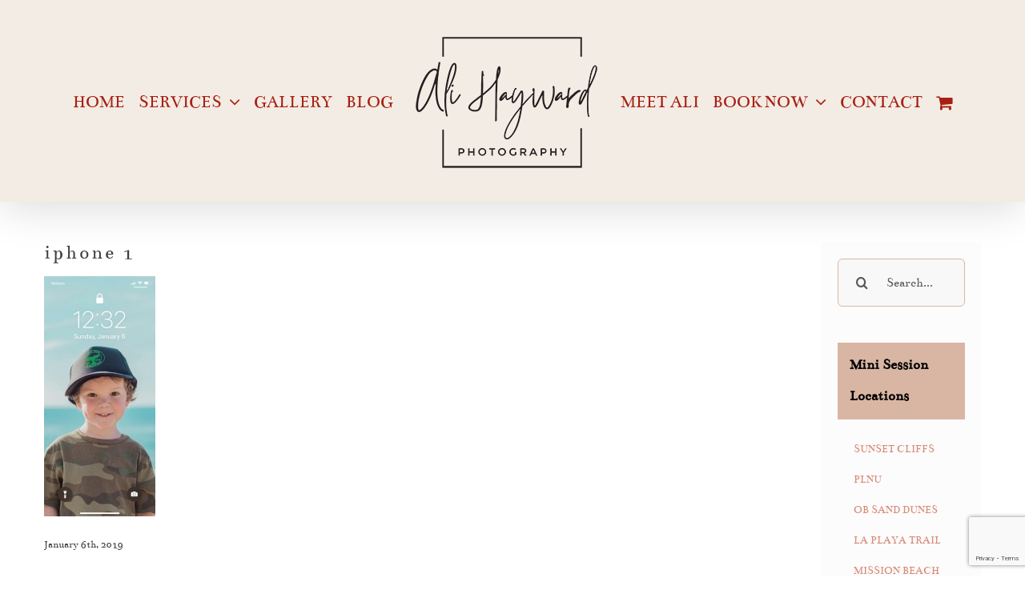

--- FILE ---
content_type: text/html; charset=utf-8
request_url: https://www.google.com/recaptcha/api2/anchor?ar=1&k=6LesXuwaAAAAAPyy_DlH3aD6-oQBO-PIinUmLNgO&co=aHR0cHM6Ly9hbGloYXl3YXJkLmNvbTo0NDM.&hl=en&v=PoyoqOPhxBO7pBk68S4YbpHZ&size=invisible&anchor-ms=20000&execute-ms=30000&cb=dus0tbak169v
body_size: 48521
content:
<!DOCTYPE HTML><html dir="ltr" lang="en"><head><meta http-equiv="Content-Type" content="text/html; charset=UTF-8">
<meta http-equiv="X-UA-Compatible" content="IE=edge">
<title>reCAPTCHA</title>
<style type="text/css">
/* cyrillic-ext */
@font-face {
  font-family: 'Roboto';
  font-style: normal;
  font-weight: 400;
  font-stretch: 100%;
  src: url(//fonts.gstatic.com/s/roboto/v48/KFO7CnqEu92Fr1ME7kSn66aGLdTylUAMa3GUBHMdazTgWw.woff2) format('woff2');
  unicode-range: U+0460-052F, U+1C80-1C8A, U+20B4, U+2DE0-2DFF, U+A640-A69F, U+FE2E-FE2F;
}
/* cyrillic */
@font-face {
  font-family: 'Roboto';
  font-style: normal;
  font-weight: 400;
  font-stretch: 100%;
  src: url(//fonts.gstatic.com/s/roboto/v48/KFO7CnqEu92Fr1ME7kSn66aGLdTylUAMa3iUBHMdazTgWw.woff2) format('woff2');
  unicode-range: U+0301, U+0400-045F, U+0490-0491, U+04B0-04B1, U+2116;
}
/* greek-ext */
@font-face {
  font-family: 'Roboto';
  font-style: normal;
  font-weight: 400;
  font-stretch: 100%;
  src: url(//fonts.gstatic.com/s/roboto/v48/KFO7CnqEu92Fr1ME7kSn66aGLdTylUAMa3CUBHMdazTgWw.woff2) format('woff2');
  unicode-range: U+1F00-1FFF;
}
/* greek */
@font-face {
  font-family: 'Roboto';
  font-style: normal;
  font-weight: 400;
  font-stretch: 100%;
  src: url(//fonts.gstatic.com/s/roboto/v48/KFO7CnqEu92Fr1ME7kSn66aGLdTylUAMa3-UBHMdazTgWw.woff2) format('woff2');
  unicode-range: U+0370-0377, U+037A-037F, U+0384-038A, U+038C, U+038E-03A1, U+03A3-03FF;
}
/* math */
@font-face {
  font-family: 'Roboto';
  font-style: normal;
  font-weight: 400;
  font-stretch: 100%;
  src: url(//fonts.gstatic.com/s/roboto/v48/KFO7CnqEu92Fr1ME7kSn66aGLdTylUAMawCUBHMdazTgWw.woff2) format('woff2');
  unicode-range: U+0302-0303, U+0305, U+0307-0308, U+0310, U+0312, U+0315, U+031A, U+0326-0327, U+032C, U+032F-0330, U+0332-0333, U+0338, U+033A, U+0346, U+034D, U+0391-03A1, U+03A3-03A9, U+03B1-03C9, U+03D1, U+03D5-03D6, U+03F0-03F1, U+03F4-03F5, U+2016-2017, U+2034-2038, U+203C, U+2040, U+2043, U+2047, U+2050, U+2057, U+205F, U+2070-2071, U+2074-208E, U+2090-209C, U+20D0-20DC, U+20E1, U+20E5-20EF, U+2100-2112, U+2114-2115, U+2117-2121, U+2123-214F, U+2190, U+2192, U+2194-21AE, U+21B0-21E5, U+21F1-21F2, U+21F4-2211, U+2213-2214, U+2216-22FF, U+2308-230B, U+2310, U+2319, U+231C-2321, U+2336-237A, U+237C, U+2395, U+239B-23B7, U+23D0, U+23DC-23E1, U+2474-2475, U+25AF, U+25B3, U+25B7, U+25BD, U+25C1, U+25CA, U+25CC, U+25FB, U+266D-266F, U+27C0-27FF, U+2900-2AFF, U+2B0E-2B11, U+2B30-2B4C, U+2BFE, U+3030, U+FF5B, U+FF5D, U+1D400-1D7FF, U+1EE00-1EEFF;
}
/* symbols */
@font-face {
  font-family: 'Roboto';
  font-style: normal;
  font-weight: 400;
  font-stretch: 100%;
  src: url(//fonts.gstatic.com/s/roboto/v48/KFO7CnqEu92Fr1ME7kSn66aGLdTylUAMaxKUBHMdazTgWw.woff2) format('woff2');
  unicode-range: U+0001-000C, U+000E-001F, U+007F-009F, U+20DD-20E0, U+20E2-20E4, U+2150-218F, U+2190, U+2192, U+2194-2199, U+21AF, U+21E6-21F0, U+21F3, U+2218-2219, U+2299, U+22C4-22C6, U+2300-243F, U+2440-244A, U+2460-24FF, U+25A0-27BF, U+2800-28FF, U+2921-2922, U+2981, U+29BF, U+29EB, U+2B00-2BFF, U+4DC0-4DFF, U+FFF9-FFFB, U+10140-1018E, U+10190-1019C, U+101A0, U+101D0-101FD, U+102E0-102FB, U+10E60-10E7E, U+1D2C0-1D2D3, U+1D2E0-1D37F, U+1F000-1F0FF, U+1F100-1F1AD, U+1F1E6-1F1FF, U+1F30D-1F30F, U+1F315, U+1F31C, U+1F31E, U+1F320-1F32C, U+1F336, U+1F378, U+1F37D, U+1F382, U+1F393-1F39F, U+1F3A7-1F3A8, U+1F3AC-1F3AF, U+1F3C2, U+1F3C4-1F3C6, U+1F3CA-1F3CE, U+1F3D4-1F3E0, U+1F3ED, U+1F3F1-1F3F3, U+1F3F5-1F3F7, U+1F408, U+1F415, U+1F41F, U+1F426, U+1F43F, U+1F441-1F442, U+1F444, U+1F446-1F449, U+1F44C-1F44E, U+1F453, U+1F46A, U+1F47D, U+1F4A3, U+1F4B0, U+1F4B3, U+1F4B9, U+1F4BB, U+1F4BF, U+1F4C8-1F4CB, U+1F4D6, U+1F4DA, U+1F4DF, U+1F4E3-1F4E6, U+1F4EA-1F4ED, U+1F4F7, U+1F4F9-1F4FB, U+1F4FD-1F4FE, U+1F503, U+1F507-1F50B, U+1F50D, U+1F512-1F513, U+1F53E-1F54A, U+1F54F-1F5FA, U+1F610, U+1F650-1F67F, U+1F687, U+1F68D, U+1F691, U+1F694, U+1F698, U+1F6AD, U+1F6B2, U+1F6B9-1F6BA, U+1F6BC, U+1F6C6-1F6CF, U+1F6D3-1F6D7, U+1F6E0-1F6EA, U+1F6F0-1F6F3, U+1F6F7-1F6FC, U+1F700-1F7FF, U+1F800-1F80B, U+1F810-1F847, U+1F850-1F859, U+1F860-1F887, U+1F890-1F8AD, U+1F8B0-1F8BB, U+1F8C0-1F8C1, U+1F900-1F90B, U+1F93B, U+1F946, U+1F984, U+1F996, U+1F9E9, U+1FA00-1FA6F, U+1FA70-1FA7C, U+1FA80-1FA89, U+1FA8F-1FAC6, U+1FACE-1FADC, U+1FADF-1FAE9, U+1FAF0-1FAF8, U+1FB00-1FBFF;
}
/* vietnamese */
@font-face {
  font-family: 'Roboto';
  font-style: normal;
  font-weight: 400;
  font-stretch: 100%;
  src: url(//fonts.gstatic.com/s/roboto/v48/KFO7CnqEu92Fr1ME7kSn66aGLdTylUAMa3OUBHMdazTgWw.woff2) format('woff2');
  unicode-range: U+0102-0103, U+0110-0111, U+0128-0129, U+0168-0169, U+01A0-01A1, U+01AF-01B0, U+0300-0301, U+0303-0304, U+0308-0309, U+0323, U+0329, U+1EA0-1EF9, U+20AB;
}
/* latin-ext */
@font-face {
  font-family: 'Roboto';
  font-style: normal;
  font-weight: 400;
  font-stretch: 100%;
  src: url(//fonts.gstatic.com/s/roboto/v48/KFO7CnqEu92Fr1ME7kSn66aGLdTylUAMa3KUBHMdazTgWw.woff2) format('woff2');
  unicode-range: U+0100-02BA, U+02BD-02C5, U+02C7-02CC, U+02CE-02D7, U+02DD-02FF, U+0304, U+0308, U+0329, U+1D00-1DBF, U+1E00-1E9F, U+1EF2-1EFF, U+2020, U+20A0-20AB, U+20AD-20C0, U+2113, U+2C60-2C7F, U+A720-A7FF;
}
/* latin */
@font-face {
  font-family: 'Roboto';
  font-style: normal;
  font-weight: 400;
  font-stretch: 100%;
  src: url(//fonts.gstatic.com/s/roboto/v48/KFO7CnqEu92Fr1ME7kSn66aGLdTylUAMa3yUBHMdazQ.woff2) format('woff2');
  unicode-range: U+0000-00FF, U+0131, U+0152-0153, U+02BB-02BC, U+02C6, U+02DA, U+02DC, U+0304, U+0308, U+0329, U+2000-206F, U+20AC, U+2122, U+2191, U+2193, U+2212, U+2215, U+FEFF, U+FFFD;
}
/* cyrillic-ext */
@font-face {
  font-family: 'Roboto';
  font-style: normal;
  font-weight: 500;
  font-stretch: 100%;
  src: url(//fonts.gstatic.com/s/roboto/v48/KFO7CnqEu92Fr1ME7kSn66aGLdTylUAMa3GUBHMdazTgWw.woff2) format('woff2');
  unicode-range: U+0460-052F, U+1C80-1C8A, U+20B4, U+2DE0-2DFF, U+A640-A69F, U+FE2E-FE2F;
}
/* cyrillic */
@font-face {
  font-family: 'Roboto';
  font-style: normal;
  font-weight: 500;
  font-stretch: 100%;
  src: url(//fonts.gstatic.com/s/roboto/v48/KFO7CnqEu92Fr1ME7kSn66aGLdTylUAMa3iUBHMdazTgWw.woff2) format('woff2');
  unicode-range: U+0301, U+0400-045F, U+0490-0491, U+04B0-04B1, U+2116;
}
/* greek-ext */
@font-face {
  font-family: 'Roboto';
  font-style: normal;
  font-weight: 500;
  font-stretch: 100%;
  src: url(//fonts.gstatic.com/s/roboto/v48/KFO7CnqEu92Fr1ME7kSn66aGLdTylUAMa3CUBHMdazTgWw.woff2) format('woff2');
  unicode-range: U+1F00-1FFF;
}
/* greek */
@font-face {
  font-family: 'Roboto';
  font-style: normal;
  font-weight: 500;
  font-stretch: 100%;
  src: url(//fonts.gstatic.com/s/roboto/v48/KFO7CnqEu92Fr1ME7kSn66aGLdTylUAMa3-UBHMdazTgWw.woff2) format('woff2');
  unicode-range: U+0370-0377, U+037A-037F, U+0384-038A, U+038C, U+038E-03A1, U+03A3-03FF;
}
/* math */
@font-face {
  font-family: 'Roboto';
  font-style: normal;
  font-weight: 500;
  font-stretch: 100%;
  src: url(//fonts.gstatic.com/s/roboto/v48/KFO7CnqEu92Fr1ME7kSn66aGLdTylUAMawCUBHMdazTgWw.woff2) format('woff2');
  unicode-range: U+0302-0303, U+0305, U+0307-0308, U+0310, U+0312, U+0315, U+031A, U+0326-0327, U+032C, U+032F-0330, U+0332-0333, U+0338, U+033A, U+0346, U+034D, U+0391-03A1, U+03A3-03A9, U+03B1-03C9, U+03D1, U+03D5-03D6, U+03F0-03F1, U+03F4-03F5, U+2016-2017, U+2034-2038, U+203C, U+2040, U+2043, U+2047, U+2050, U+2057, U+205F, U+2070-2071, U+2074-208E, U+2090-209C, U+20D0-20DC, U+20E1, U+20E5-20EF, U+2100-2112, U+2114-2115, U+2117-2121, U+2123-214F, U+2190, U+2192, U+2194-21AE, U+21B0-21E5, U+21F1-21F2, U+21F4-2211, U+2213-2214, U+2216-22FF, U+2308-230B, U+2310, U+2319, U+231C-2321, U+2336-237A, U+237C, U+2395, U+239B-23B7, U+23D0, U+23DC-23E1, U+2474-2475, U+25AF, U+25B3, U+25B7, U+25BD, U+25C1, U+25CA, U+25CC, U+25FB, U+266D-266F, U+27C0-27FF, U+2900-2AFF, U+2B0E-2B11, U+2B30-2B4C, U+2BFE, U+3030, U+FF5B, U+FF5D, U+1D400-1D7FF, U+1EE00-1EEFF;
}
/* symbols */
@font-face {
  font-family: 'Roboto';
  font-style: normal;
  font-weight: 500;
  font-stretch: 100%;
  src: url(//fonts.gstatic.com/s/roboto/v48/KFO7CnqEu92Fr1ME7kSn66aGLdTylUAMaxKUBHMdazTgWw.woff2) format('woff2');
  unicode-range: U+0001-000C, U+000E-001F, U+007F-009F, U+20DD-20E0, U+20E2-20E4, U+2150-218F, U+2190, U+2192, U+2194-2199, U+21AF, U+21E6-21F0, U+21F3, U+2218-2219, U+2299, U+22C4-22C6, U+2300-243F, U+2440-244A, U+2460-24FF, U+25A0-27BF, U+2800-28FF, U+2921-2922, U+2981, U+29BF, U+29EB, U+2B00-2BFF, U+4DC0-4DFF, U+FFF9-FFFB, U+10140-1018E, U+10190-1019C, U+101A0, U+101D0-101FD, U+102E0-102FB, U+10E60-10E7E, U+1D2C0-1D2D3, U+1D2E0-1D37F, U+1F000-1F0FF, U+1F100-1F1AD, U+1F1E6-1F1FF, U+1F30D-1F30F, U+1F315, U+1F31C, U+1F31E, U+1F320-1F32C, U+1F336, U+1F378, U+1F37D, U+1F382, U+1F393-1F39F, U+1F3A7-1F3A8, U+1F3AC-1F3AF, U+1F3C2, U+1F3C4-1F3C6, U+1F3CA-1F3CE, U+1F3D4-1F3E0, U+1F3ED, U+1F3F1-1F3F3, U+1F3F5-1F3F7, U+1F408, U+1F415, U+1F41F, U+1F426, U+1F43F, U+1F441-1F442, U+1F444, U+1F446-1F449, U+1F44C-1F44E, U+1F453, U+1F46A, U+1F47D, U+1F4A3, U+1F4B0, U+1F4B3, U+1F4B9, U+1F4BB, U+1F4BF, U+1F4C8-1F4CB, U+1F4D6, U+1F4DA, U+1F4DF, U+1F4E3-1F4E6, U+1F4EA-1F4ED, U+1F4F7, U+1F4F9-1F4FB, U+1F4FD-1F4FE, U+1F503, U+1F507-1F50B, U+1F50D, U+1F512-1F513, U+1F53E-1F54A, U+1F54F-1F5FA, U+1F610, U+1F650-1F67F, U+1F687, U+1F68D, U+1F691, U+1F694, U+1F698, U+1F6AD, U+1F6B2, U+1F6B9-1F6BA, U+1F6BC, U+1F6C6-1F6CF, U+1F6D3-1F6D7, U+1F6E0-1F6EA, U+1F6F0-1F6F3, U+1F6F7-1F6FC, U+1F700-1F7FF, U+1F800-1F80B, U+1F810-1F847, U+1F850-1F859, U+1F860-1F887, U+1F890-1F8AD, U+1F8B0-1F8BB, U+1F8C0-1F8C1, U+1F900-1F90B, U+1F93B, U+1F946, U+1F984, U+1F996, U+1F9E9, U+1FA00-1FA6F, U+1FA70-1FA7C, U+1FA80-1FA89, U+1FA8F-1FAC6, U+1FACE-1FADC, U+1FADF-1FAE9, U+1FAF0-1FAF8, U+1FB00-1FBFF;
}
/* vietnamese */
@font-face {
  font-family: 'Roboto';
  font-style: normal;
  font-weight: 500;
  font-stretch: 100%;
  src: url(//fonts.gstatic.com/s/roboto/v48/KFO7CnqEu92Fr1ME7kSn66aGLdTylUAMa3OUBHMdazTgWw.woff2) format('woff2');
  unicode-range: U+0102-0103, U+0110-0111, U+0128-0129, U+0168-0169, U+01A0-01A1, U+01AF-01B0, U+0300-0301, U+0303-0304, U+0308-0309, U+0323, U+0329, U+1EA0-1EF9, U+20AB;
}
/* latin-ext */
@font-face {
  font-family: 'Roboto';
  font-style: normal;
  font-weight: 500;
  font-stretch: 100%;
  src: url(//fonts.gstatic.com/s/roboto/v48/KFO7CnqEu92Fr1ME7kSn66aGLdTylUAMa3KUBHMdazTgWw.woff2) format('woff2');
  unicode-range: U+0100-02BA, U+02BD-02C5, U+02C7-02CC, U+02CE-02D7, U+02DD-02FF, U+0304, U+0308, U+0329, U+1D00-1DBF, U+1E00-1E9F, U+1EF2-1EFF, U+2020, U+20A0-20AB, U+20AD-20C0, U+2113, U+2C60-2C7F, U+A720-A7FF;
}
/* latin */
@font-face {
  font-family: 'Roboto';
  font-style: normal;
  font-weight: 500;
  font-stretch: 100%;
  src: url(//fonts.gstatic.com/s/roboto/v48/KFO7CnqEu92Fr1ME7kSn66aGLdTylUAMa3yUBHMdazQ.woff2) format('woff2');
  unicode-range: U+0000-00FF, U+0131, U+0152-0153, U+02BB-02BC, U+02C6, U+02DA, U+02DC, U+0304, U+0308, U+0329, U+2000-206F, U+20AC, U+2122, U+2191, U+2193, U+2212, U+2215, U+FEFF, U+FFFD;
}
/* cyrillic-ext */
@font-face {
  font-family: 'Roboto';
  font-style: normal;
  font-weight: 900;
  font-stretch: 100%;
  src: url(//fonts.gstatic.com/s/roboto/v48/KFO7CnqEu92Fr1ME7kSn66aGLdTylUAMa3GUBHMdazTgWw.woff2) format('woff2');
  unicode-range: U+0460-052F, U+1C80-1C8A, U+20B4, U+2DE0-2DFF, U+A640-A69F, U+FE2E-FE2F;
}
/* cyrillic */
@font-face {
  font-family: 'Roboto';
  font-style: normal;
  font-weight: 900;
  font-stretch: 100%;
  src: url(//fonts.gstatic.com/s/roboto/v48/KFO7CnqEu92Fr1ME7kSn66aGLdTylUAMa3iUBHMdazTgWw.woff2) format('woff2');
  unicode-range: U+0301, U+0400-045F, U+0490-0491, U+04B0-04B1, U+2116;
}
/* greek-ext */
@font-face {
  font-family: 'Roboto';
  font-style: normal;
  font-weight: 900;
  font-stretch: 100%;
  src: url(//fonts.gstatic.com/s/roboto/v48/KFO7CnqEu92Fr1ME7kSn66aGLdTylUAMa3CUBHMdazTgWw.woff2) format('woff2');
  unicode-range: U+1F00-1FFF;
}
/* greek */
@font-face {
  font-family: 'Roboto';
  font-style: normal;
  font-weight: 900;
  font-stretch: 100%;
  src: url(//fonts.gstatic.com/s/roboto/v48/KFO7CnqEu92Fr1ME7kSn66aGLdTylUAMa3-UBHMdazTgWw.woff2) format('woff2');
  unicode-range: U+0370-0377, U+037A-037F, U+0384-038A, U+038C, U+038E-03A1, U+03A3-03FF;
}
/* math */
@font-face {
  font-family: 'Roboto';
  font-style: normal;
  font-weight: 900;
  font-stretch: 100%;
  src: url(//fonts.gstatic.com/s/roboto/v48/KFO7CnqEu92Fr1ME7kSn66aGLdTylUAMawCUBHMdazTgWw.woff2) format('woff2');
  unicode-range: U+0302-0303, U+0305, U+0307-0308, U+0310, U+0312, U+0315, U+031A, U+0326-0327, U+032C, U+032F-0330, U+0332-0333, U+0338, U+033A, U+0346, U+034D, U+0391-03A1, U+03A3-03A9, U+03B1-03C9, U+03D1, U+03D5-03D6, U+03F0-03F1, U+03F4-03F5, U+2016-2017, U+2034-2038, U+203C, U+2040, U+2043, U+2047, U+2050, U+2057, U+205F, U+2070-2071, U+2074-208E, U+2090-209C, U+20D0-20DC, U+20E1, U+20E5-20EF, U+2100-2112, U+2114-2115, U+2117-2121, U+2123-214F, U+2190, U+2192, U+2194-21AE, U+21B0-21E5, U+21F1-21F2, U+21F4-2211, U+2213-2214, U+2216-22FF, U+2308-230B, U+2310, U+2319, U+231C-2321, U+2336-237A, U+237C, U+2395, U+239B-23B7, U+23D0, U+23DC-23E1, U+2474-2475, U+25AF, U+25B3, U+25B7, U+25BD, U+25C1, U+25CA, U+25CC, U+25FB, U+266D-266F, U+27C0-27FF, U+2900-2AFF, U+2B0E-2B11, U+2B30-2B4C, U+2BFE, U+3030, U+FF5B, U+FF5D, U+1D400-1D7FF, U+1EE00-1EEFF;
}
/* symbols */
@font-face {
  font-family: 'Roboto';
  font-style: normal;
  font-weight: 900;
  font-stretch: 100%;
  src: url(//fonts.gstatic.com/s/roboto/v48/KFO7CnqEu92Fr1ME7kSn66aGLdTylUAMaxKUBHMdazTgWw.woff2) format('woff2');
  unicode-range: U+0001-000C, U+000E-001F, U+007F-009F, U+20DD-20E0, U+20E2-20E4, U+2150-218F, U+2190, U+2192, U+2194-2199, U+21AF, U+21E6-21F0, U+21F3, U+2218-2219, U+2299, U+22C4-22C6, U+2300-243F, U+2440-244A, U+2460-24FF, U+25A0-27BF, U+2800-28FF, U+2921-2922, U+2981, U+29BF, U+29EB, U+2B00-2BFF, U+4DC0-4DFF, U+FFF9-FFFB, U+10140-1018E, U+10190-1019C, U+101A0, U+101D0-101FD, U+102E0-102FB, U+10E60-10E7E, U+1D2C0-1D2D3, U+1D2E0-1D37F, U+1F000-1F0FF, U+1F100-1F1AD, U+1F1E6-1F1FF, U+1F30D-1F30F, U+1F315, U+1F31C, U+1F31E, U+1F320-1F32C, U+1F336, U+1F378, U+1F37D, U+1F382, U+1F393-1F39F, U+1F3A7-1F3A8, U+1F3AC-1F3AF, U+1F3C2, U+1F3C4-1F3C6, U+1F3CA-1F3CE, U+1F3D4-1F3E0, U+1F3ED, U+1F3F1-1F3F3, U+1F3F5-1F3F7, U+1F408, U+1F415, U+1F41F, U+1F426, U+1F43F, U+1F441-1F442, U+1F444, U+1F446-1F449, U+1F44C-1F44E, U+1F453, U+1F46A, U+1F47D, U+1F4A3, U+1F4B0, U+1F4B3, U+1F4B9, U+1F4BB, U+1F4BF, U+1F4C8-1F4CB, U+1F4D6, U+1F4DA, U+1F4DF, U+1F4E3-1F4E6, U+1F4EA-1F4ED, U+1F4F7, U+1F4F9-1F4FB, U+1F4FD-1F4FE, U+1F503, U+1F507-1F50B, U+1F50D, U+1F512-1F513, U+1F53E-1F54A, U+1F54F-1F5FA, U+1F610, U+1F650-1F67F, U+1F687, U+1F68D, U+1F691, U+1F694, U+1F698, U+1F6AD, U+1F6B2, U+1F6B9-1F6BA, U+1F6BC, U+1F6C6-1F6CF, U+1F6D3-1F6D7, U+1F6E0-1F6EA, U+1F6F0-1F6F3, U+1F6F7-1F6FC, U+1F700-1F7FF, U+1F800-1F80B, U+1F810-1F847, U+1F850-1F859, U+1F860-1F887, U+1F890-1F8AD, U+1F8B0-1F8BB, U+1F8C0-1F8C1, U+1F900-1F90B, U+1F93B, U+1F946, U+1F984, U+1F996, U+1F9E9, U+1FA00-1FA6F, U+1FA70-1FA7C, U+1FA80-1FA89, U+1FA8F-1FAC6, U+1FACE-1FADC, U+1FADF-1FAE9, U+1FAF0-1FAF8, U+1FB00-1FBFF;
}
/* vietnamese */
@font-face {
  font-family: 'Roboto';
  font-style: normal;
  font-weight: 900;
  font-stretch: 100%;
  src: url(//fonts.gstatic.com/s/roboto/v48/KFO7CnqEu92Fr1ME7kSn66aGLdTylUAMa3OUBHMdazTgWw.woff2) format('woff2');
  unicode-range: U+0102-0103, U+0110-0111, U+0128-0129, U+0168-0169, U+01A0-01A1, U+01AF-01B0, U+0300-0301, U+0303-0304, U+0308-0309, U+0323, U+0329, U+1EA0-1EF9, U+20AB;
}
/* latin-ext */
@font-face {
  font-family: 'Roboto';
  font-style: normal;
  font-weight: 900;
  font-stretch: 100%;
  src: url(//fonts.gstatic.com/s/roboto/v48/KFO7CnqEu92Fr1ME7kSn66aGLdTylUAMa3KUBHMdazTgWw.woff2) format('woff2');
  unicode-range: U+0100-02BA, U+02BD-02C5, U+02C7-02CC, U+02CE-02D7, U+02DD-02FF, U+0304, U+0308, U+0329, U+1D00-1DBF, U+1E00-1E9F, U+1EF2-1EFF, U+2020, U+20A0-20AB, U+20AD-20C0, U+2113, U+2C60-2C7F, U+A720-A7FF;
}
/* latin */
@font-face {
  font-family: 'Roboto';
  font-style: normal;
  font-weight: 900;
  font-stretch: 100%;
  src: url(//fonts.gstatic.com/s/roboto/v48/KFO7CnqEu92Fr1ME7kSn66aGLdTylUAMa3yUBHMdazQ.woff2) format('woff2');
  unicode-range: U+0000-00FF, U+0131, U+0152-0153, U+02BB-02BC, U+02C6, U+02DA, U+02DC, U+0304, U+0308, U+0329, U+2000-206F, U+20AC, U+2122, U+2191, U+2193, U+2212, U+2215, U+FEFF, U+FFFD;
}

</style>
<link rel="stylesheet" type="text/css" href="https://www.gstatic.com/recaptcha/releases/PoyoqOPhxBO7pBk68S4YbpHZ/styles__ltr.css">
<script nonce="J3IUi-VTq-JjrGm2gQBX-w" type="text/javascript">window['__recaptcha_api'] = 'https://www.google.com/recaptcha/api2/';</script>
<script type="text/javascript" src="https://www.gstatic.com/recaptcha/releases/PoyoqOPhxBO7pBk68S4YbpHZ/recaptcha__en.js" nonce="J3IUi-VTq-JjrGm2gQBX-w">
      
    </script></head>
<body><div id="rc-anchor-alert" class="rc-anchor-alert"></div>
<input type="hidden" id="recaptcha-token" value="[base64]">
<script type="text/javascript" nonce="J3IUi-VTq-JjrGm2gQBX-w">
      recaptcha.anchor.Main.init("[\x22ainput\x22,[\x22bgdata\x22,\x22\x22,\[base64]/[base64]/[base64]/bmV3IHJbeF0oY1swXSk6RT09Mj9uZXcgclt4XShjWzBdLGNbMV0pOkU9PTM/bmV3IHJbeF0oY1swXSxjWzFdLGNbMl0pOkU9PTQ/[base64]/[base64]/[base64]/[base64]/[base64]/[base64]/[base64]/[base64]\x22,\[base64]\x22,\x22b04sasKhwqrDiXHDmjIxw4nCqG/Dg8OnU8KZwrN5wonDp8KBwroswp7CisKyw6pew4hmwrnDrMOAw4/CvQbDhxrCu8OobTTCt8K5FMOgwpHCvEjDgcKOw6ZNf8Kdw78JA8O4ZcK7woYyPcKQw6PDscOwRDjCjnHDoVY/wqsQW2pwNRTDiH3Co8O4OSFRw4Etwrlrw7vDhsKqw4kKOMK8w6p5wrYzwqnCsTLDn23CvMK9w7vDr1/Cp8O+wo7CqxXCiMOzR8KCGx7ClQTCj0fDpMO3AERLwrbDt8Oqw6Z8fBNOwqnDpWfDkMKgayTCtMO8w67CpsKUwo7CgMK7wrsywo/CvEvClTPCvVDDlMKKKBrDqcKJGsO+fcOEC1lYw4zCjU3DrycRw4zCscOCwoVfA8KiPyB7KMKsw5UTwoPChsOZF8KjYRpfwpvDq23DkH4oJAHDuMOYwp5qw7RMwr/Cv3fCqcOpQsOmwr4oO8ODHMKkw5jDgXEzGsO3U0zClB/[base64]/[base64]/DigAbSUtkQcKCwpzDqBxmw6MXdsO4wrtgccKFw6nDsVpiwpkTwpVXwp4uwrLCkF/CgMKxEBvCq3LDtcOBGH7CiMKuaj7CjsOyd0oYw4/CuFjDlcOOWMKlew/CtMKuw5vDrsKVwonDgEQVfFJCTcKmPElZwrNZYsOIwq1bN3hUw6/CuREqHSB5w5fDgMOvFsOFw5FWw5NHw7UhwrLDrHB5KQtvOjt/[base64]/Cs8KTccOOf8OPLwZ4GxFIJgp7wojDpXbCj1AGAwzCpcKkJxHDnMKvWkXCtlA8QsKDYhrDhMK/wr/[base64]/DhsOUJsKEDBnDosK0T0EpWF1RR8OKFAUPw5R5BsKvw7wUwo/[base64]/[base64]/CqypkCsOfbCXDi8KuwoRZN0zDh3PDgHHDk8K8wrPDgMOWw5tiMmTCkj/CiVNPNMKLwpnDijrCoEvCkW1HDcOGwowCESQWDcK+wrECw4bChcOqw6NcwpPDoAAywo/CjBzCmcKvwp5rT2rCixbDsibClAXDo8OVwr5fwpTCn1RDIsKCagvDiB1bDSTCmAnDg8OGw4zClMOqw4/[base64]/DlxENw5zCo2EXw792wopSwobCjcOaLXjDjQt+ZwVXfn1hN8OZw7sBN8Orw6hKwrnDuMOFNsKMwrd8MyEdw6pvBRcJw6QLNcKFGTRuwrDDscKuwp0KesOSSsO/w5/Cj8KjwqglwqzDk8KXX8K8wqDDg3nCnjYVK8OAKyjCpnXCiEg/QHXDpMKOwqoUw7dxZcODUw/DnMO3w43DssOORUjDhcO8wq93wo56OHdKP8K8YgBBw7PCu8OBbm8+WngAGMKSS8O1BxXCgTQKccKxE8OOagQaw6HDvMKfa8O5w6FAaFjDrmZ/P0vDp8OSw5DDli3CgSfDrkHCocKsChB1D8OSSy90w4kXwqfCj8O/PcKCFsK6Kjxwwo3CnWwuE8Kfw5rCusKtbMKLw4zDq8OcSW8uJsOdAMO+wqbCpTDDrcKLdSvCnMO8UR/[base64]/wpALFMOtw4o/AQzDmBPDrcK/wo5gJMKqw5ljwrs7wpQ4w48Jwqcqw73DjsKRE1nDiFl5w5VrwrfCukDCjnAjwqMZwrl3wq9zw53Cvih+YMKca8Ksw5DCicK0wrZ4wpnDncK2wq/CpXF0wqI8w7vCsDjCvnfClXjCt3/CkMO3w6jDn8OXGFlGwrAFwrrDpU3CqsKAwprDlhd0M13DrMOKbV8hJMKuSwUOwobDiyPCs8KGFTHCg8OvKMOLw7DCqcOnw4XDscKewrXDjmh+wr0HD8K3w489wplrwp/CoCHDocOaIBrCnsOnTVzDucOTW0R2L8OGacKgw5bCh8Otw7/ChkgOMA3DtsKqwp45wozDgB3DpMK7w4PDpcKuwogMw7fCvcKkGAfCigB4E2bDhDNbw5QBFHjDlQ7Ci8K1Sz/Co8KHwqhdDQJXI8O4DMKKw4/DscKxwqvCpGkgU1HCqMKgeMKxw5NjPV/CosKawrHDjRwyVEnDn8O0RMKfwr7CszdKwrkcw53CtsOBcsOhwp7CmF/CliYaw7DDnk51wrzDs8KKwpPCi8KaRcO3wpzCqQ7Cg3TCmUlYw7DDkzDCmcKEH3QsRcO7w7jDsjN8EzPDsMOMMMKcwoXDtyvDlsOrGMOHRXgWU8OZecKjQDkpHcO3JMKLw4LCjcOGwpPDizJqw5xBw7/[base64]/[base64]/[base64]/CjETCgUnDnivDoMO7wqtIK8OVfSMWB8KCbcOBQThDDDzCoRXDkcODw5zCtgxUwo82VWdgw4kJwrhLwqDCm2TCoVlaw64hQnbCq8K6w4bCn8OkNVVEe8KKHHoHw5lpb8KZWsOyZMKFwrF6w57CjsK6w5tGwrxNb8Kgw7PCl1HDhT1gw5/CpcOoIMK3wrpoVXTCijnCkcKgAMKgNsKnGTnCkXIoD8Kbw6vCkMO6wrBswq/CocOjFMKLJHdGWcKrGQxDfFLCp8Klw6Eswr/[base64]/[base64]/DuSwBUGnDgnMgwoAcFcO/aX7CpzZOwqwuwrDCkAfDucKlw5xmw7Izw7A5fHDDl8OtwoBbeU5CwpLCiR7CuMOHBMO6ZcOZwr7CuBNmMxVieBXCkkTDgATDplTCuHACYBAdO8KbGR/CoHjChU/DhsKPw4XDgMKuN8KDwpAwI8KCHMOAwonDlCLCgwEdAcKswr88IE1MXyQGFsO9bFLDlcOkw58iw7pXwr1APSTDqCTClsOUw6/CuUMzw6rClEdYw4jDkRjDug0cPx/[base64]/DscK4w4RvGsK5RnvDj8K0J8K6KhMNSMKSHwMZA0kRwq/DscOSHcONwpdGRj/CuSPCtMKEThw8woI+HsOYEBjDpcKeBgZdw6bDlMKfBmN7LcK5wrJWMhVeL8K4eH7CnEzClhp3WlrDgi09w45RwpAgeiYyBnDCiMO3w7ZCQsOpex9zdMO+YURRw78AwpnDrjdsAXjCkzPDv8OdYcKYwqXCoiFMaMOCwphxb8KDAxXChXcQNmcJOX/CvcOEw5zDssKhwprDucO6RMKbXBY+w7rCglhEwpAoHsK0ZnLCi8OswpDChMOFw4HDs8ORcsOLAcOvw47CmCfCv8KQwqtSYBdLwoHDhMKUV8OWPMOKRMK/wq0cDUEHHlpCUkLDvwHDn3fCisK6wq7ClUvChcOPEsKHXMKuLW1Vw6lPFkxYwqtNw6zDkMOLw4NpFEXDpcK7w4jCmUnDjsK2wpRhR8OWwr1CP8KZaSHCryRuwo1BFXHDqDPDih/CksK3bMK1D0/Cv8OqwpDDrBVBw7zCjcKFwr3CnsO1ccKVC29iLsKjw5dGBgfCtUfDj0fDvcOhAgM4wpNrWx5gf8KbwovCs8ORdE/CkycySD0YCkrDs2kjMhbDtX7DtjFkNhvDqMOXwojDhMObw4TCk0tNw4zCtsKUwoMpHsO0WMOaw5Uaw5NKw6bDl8OKwrtyXgBOScKGCQVJw4UqwoVPazdLbBHCsnTChMK5wqAzAgcAwrnCqcOFw4QKw5rCssOqwrY3RsOibHzDhyoACm3DmS/Dp8OpwqFLwpZCISVJwq/CjAZHCUsfSMOLw4XDkz7DsMOWIMOrDhg3W2fCnQLCiMOEw6TCiR/[base64]/DncK7ccOFw5nDnj8AeyXDoRhFf0bDvUx/w7wiMMOKwqNyZ8OAwpcVwpMeMMKSOsKAw6XDlsKMw40NDjHDoGLCkU0NH0R/w6Y/wo7DqcK5w7AvL8O0w67CqA/Cq2rDlH3Cs8K3woR8w7zDmsObY8OvecKVwr4JwosRFyXDpsOfwr/CqMOWSFfDp8KYw6rDsysQwrJGw7UewoIMMW1ww5nDq8KvSj8/w4wIRixVecKWeMOuw7QmT23CvsORamHDoW0gKcKgJETCj8K7MMKyVzBiT03DsMKaH3RYwqvCrwrCjMOHKATDrcK2EXNqw699wroxw4shwoFHQ8OML2XDscK/EsOYNlFew4zDjS/CgsOyw5pgw5IYdMOyw6Rzw5xmwqXDp8ONw7E0EU0pw7fDg8KfW8KvfBbChDwSw6HDncKqw61COgFow7nDi8Oxdgttwq/DucKUa8OQw73DjFlReVvCkcO4XcKLw4/[base64]/CuMKGUiTCiArDssOaw49swrHDnwrCrMOZM8OFJxkSXcO/ZcKgbjfDiWTCtXRaZMOdwqHDvMK3w4nDggPDsMKmw6DCv03DqglBw6BxwqMcwqNywq/[base64]/GBrCngDDpGE9VMKMw6EDw7DDjyDCnsKqwqLDtMKdS8Oowp1TwqvDksOhwqNew4XCiMKsSMOHw5VPb8OhfjN9w77CmcK4wpgsDl7Cvm3CsWg6Vy96w6PCsMOOwqLCjsKZe8KIw4XDlEIkHMOzwq14wqTCqMK3Yj/[base64]/DkXvCs8O5eMOVNm3DosOmBcKyCcOhw5wNw7ozw44HZjnCrk3ChQrCscOyAWRoCCnChWQpwrY7VgXCuMKzRQMdFMKKw4VFw47Cv0zDnsK8w61Vw73DgMO4wpRlP8O8wo1lw7LDncObWnfCuTXDuMOVwrVYdAjCuMOiOQjDrcO/TsOTbgASfcKjwozDtcKCaWvDlsKcwrk5QgHDhsOpKgPCnsKUeSTDg8K+wqBqwqfDimDDlzJew7McEMOywrhjw5NkIsKjdkkSZ0o0SsO9V1EbXsOCw6ghcDHDv2/Co1orcSgCw4HDqcKuRcK6wqJQRcKbw7UuUyjDiEPCtnsNwrBPw6/DrC/CvMK5w7vDvQ7CpkvCgSoVO8KyV8KWwo84YX/DpsO+LsKZw4DCsFU+wpLDucKVeDtYwrYQCsKuw59Qwo3DigbCpCrDmljDuVkmwoBZfDLCoWbCnsKywpwOKjrDm8KQNToGwqPChsK4w6PDuktqacK1w7diwqMkYMOANsOrGsK/wqJPKsKfH8KtTcKnwo/CisKJSyMMcjVwDAZdwql8w63DqcOxfcKHTQ/DlcOKemg5BcO9W8OawoLCoMOeUg9nw5fCjA3DiU/DvsO/[base64]/wrBpw6LCpHRyaABBT8KtXsK+c2DDjMOmw4pQAiQyw73CisK6HMKLLm7DrcOEbX8uwpYCS8KjG8KQwp4kw6UlOcOgwr92wpthwqTDnsOpBTQEAsOQXjfCrk/CgMOjwpVlwpgWwoxvw4/Ds8OMwoLCh3nDrCvCq8Okb8OPBy54RUfDpxDCncK/A3paRCsLKnjCkGhSWH5Rw7vCs8KMfcONCCZKw6TDpmrChCjCjcO/[base64]/w5vDlMKXw5xPworCkWnCo1hCKV1/w7UEwpbCm2/DnDLDhWZnU2MeeMO8IsOzwovCihHDp1DCiMO6YAIkacKaAXI3wpVKQWJ3w7UIwpLChsKFwrfDpMOaTCxbw53ClMO2w5tmDsO7Ow3ChsKnw5UZwpASHxLDtMODCyxxEQHDjg/[base64]/Don48VnbDosK/[base64]/[base64]/w6skendUM8KbwoDDmcO8wqzCg0PDpnDCrGtmXMOnU8KcwqMDH0/ChFlfw6V4wqDDtjliwovChSrDt14sQi7DjQDDi3xaw541b8KdM8KRZ2vDpsONw5vCs8OdwqnDk8O4CcKtIMO/wqhuwpnDjcKFwp8VwofDrMKOOHXCgD8KwqLDrybCimvCsMKKwrwdwqnCsmLCogZGG8Olw7fCnsKOOQDCnsOpwoIew4rCjjPCp8OySsOfwpLChMK8wrcnPMOKBsOYwqLDvyHCpsOhw7/CnU7DmWgpfsO/ZcKrV8Kjw7Qlwq/DuHQWFsOvw6LCu1c4MMOvwovDosOVBcKcw4fDu8O7w51wV3t9wrwyI8K/[base64]/[base64]/wonDpgxhwr9yJXzDgSvCpQzCgizDksOMb8O/wowtD28tw6Qnw61xwpU4Q1PCncKFYwTDkDpfEMK6w4/[base64]/C0bClV/[base64]/Dvk5/[base64]/w6LDtsOxw5LDtsO6J8KqBCE4w7QgAwDClMOPwqFYwp/Do2/DnHrCl8OheMO+w7obw7l+Y2TCi2rDhA9KURzCk37DvMKaNDXDimtBw73Ck8OHw4DCljZ/wqR8UxLCgRcEw4nDt8OXX8KrXThuIl/Cl3jChsO/wr7Cl8OKwrLDu8OLwpVgw4DClMOFdjoUwpNJwrDCmXPCksOiw45le8Oqw61qCMK1w7hNw7EFOQDDhsKCHcK1UMOdwr/Cq8OpwppqcFE4w7bDrEZvUz7Cp8O3Iw9Dwr/DrcKew70xZcOqOGNoEcKyHcO/wqvCoMKPAMOOwqfDj8Kxc8KoFsOoZwNnw65QSWADT8OuHFh/XCnCmcKaw7AoWXJFFMKMw57CpQRcDjhlWsKEw7nCrsK1wozDksKVVcO3w5fDrcOITmTCsMKCw5TCucKkw5NjYcOmw4fCsyvDkWDCkcKew6HCgn3CrX1vNx01wrI4N8OXecKAw5NpwrsQwrPCisKHw7kXw6jCj0knw5BIRMKEfGjDlThwwrsBw65OFB/DohllwrUzMMKTwqkXLsKCwrkTw4kIMcKKUy0DI8K/MMKAWFstw4FGamfDu8O/IMK1wqHCjAfDuH/[base64]/DiHbDgsOLOcOlZDlkF2jCtMKNwrxDw7p/w5lXw5/Dv8KzKcKcLcKYwpd2KAhkX8KlVFhtw7AcHnhawp4Twp96FzEfER10wrrDoD3DoHfDoMOIwrU+w5/CuRXDisOlFE3Du0NIw6bCoDs4ZjLDmSxKw4vDvBkSwrfCp8Otw6XDsg/CrRDCnnxDRBw1wpPChTgGw4TCucOYwp7Csn0dwqMdKxjDkB9ew6DCqsOOdRfDjMO1PTTDnAPCkMO+wqfCtsKQwqfCosOARjPDm8KmGh13JsOewo/CgB4NZHoBT8KvBcK2SlnCiCrCgsOqIDrCvMKsbsOdQcKMw6F6QsOIO8OaCRUpDcKswoAXVErDscKhccOiF8KmSkfDvsKLw4LCr8KAb3/[base64]/NMKtCMOjZMOZw54Lw4Ivw6nCqjNUSMO4w7HDh8O9wpgkwrTCugvDi8OcXMKeAXEyNlDClMOvw4fDkcKVwpnCshTDskIxwrs+d8Kwwq7DpB7CpMK7eMKaHBLCkMOfOGtnwr7DvMKDamHCuzUQwoPDn00iB3laXUUiwpRjeixow5DCnARiXk/Do2zCjsOQwqRAw7TDr8KtN8O3woEewoHDsgxywqPCnVzDky1Lw58iw7NIZ8KqRsKOW8OXwrc/w43CqnokwqjCuSBtwrgLw5BNPcOyw6oqFsK6BcOqwrdCLsKFAWrCtAfCjMKcw4k4DMOOwonDi2TDs8KMc8OiZsK8wqcrC2NdwqJPwpXCrcOiwr9fw6p2E3YDPhTCs8KhdMKLwrvCucKqwqBIwqsVDMKjGWTCmcKkw6/Cp8Okwq4QHMKkdQ/CiMKBwrnDr1d+H8KUP3XDjXbCpMOBLVQnw5RiFsOywrHCrG1yS1JHwozCjCHCjcKVwpHCmxvChsOhBAPDsVwYw4tFw5rCuWXDhMO/[base64]/wq/ChUHDkcO1NsOKWMOGwoLCi2fClsKIXsO/w5nDuix1w6R7c8OQwpXDsEgDwrc9w6LCpmXDoGYow57CinXDtRkXDMKEPRfDo1smIsKbP1clGMKsPcKybTHCrSvDisObR2R/w4l6wq9EBsKyw7HCmsKYSWXCiMOSw6oEwq8OwoFgXSLCpcOkwoA8wrnDrQbCuDDCosO9H8O7Vj9AbDZfw4zDnAo9w6HDqcKOw5XDqTEWC2fDucKkDcKQwrIdXWgmEMKfDsOCXRd5bCvDn8ObdnZGwqB+wqw6HcKFw7/DtMOBM8Krw50QYsKZwrnCp2/CrRZxGQ9zB8OXw50tw7BPe3sWw7XDh3PCsMO/ccOKHXnDjcKgw7s+wpQXWsOecnrDrWbDr8OKwpdDGcKXY1xXw5nCjMOkwoZLw6zDjMO7XMOPKEhIwqx2D29/wptqwqbCsgHDjXzCp8K6wo/DhMK2Ti7DusK8Wk1Kw4bCnGUVw7kbHQgEw4rCg8OQw6bCjcOkTMKwwqzDncKne8OPUMOgM8O6wpgHScOLHMKQI8OwMCXCkVvCimTCmMOvJ13CjMK6ZhXDm8OXEsKRY8KLGsOkwrDDqRnDg8K1wqM6EcKMdMO6XWIuY8OAw7HCucKww7I7wpDDth/CtsOfJCXDvcKkYRlMwpbDnsKawooWwobDmBLCpsOMw4dowoTCt8OmE8K9w4ojUloJF1XDqMKoX8KmwqrCuHzDi8KIw7zCpcKHwrzCljN/[base64]/CkMOGesKLGlvDh8Oqw57DusOdAcK4Ry3DijJGSMKlA1NEw5/DtFPDucO+w4tzVT4Cw4FWw6TCmMKOw6PClMKvw7Z0fcKaw5wZwrrDtsOdSMKFwpMqYm/[base64]/CrB/CksKuM8OawqgxwrvDrDpxETEBw45DwpUAa8KXfkzDnkReYynDnMOswpgkfMKrZsKlwrRRQMO2w5lvCjg/[base64]/[base64]/Dt8KnLcKyNTPCmMKuEU4YZcKnOjXClcOJZcONwqnChyNywovCjkp4BMOBPcOFY28xwr7DtzxfwqcKE0spMFJRNMKQXxk8w64YwqrDsgEFejrDrT3ClsKbRFoLwpNuwqp+N8OQFkxgw7XCi8KZw6wcw6jDmmPDjsOtPx43RG4ww58GW8Kjwr/Dm1g/w67Ch29XUi3Cg8O3w6bDpsKpwp0Pwq/[base64]/w4LDvQ02EMO2w4I5wpzCjAfChy3DrcK7wqtPKUwgZsO9Zj/CuMO1LALDtcObw7xSwpJ3A8O6w7ZdWcK1Rjd4XsOmw4HDtmF6w7XCrS/Dj1XDqX3DosOrwq96w7TCsxbDgwd6w7YEwqjDvsOiwqNVWAnDnsOAaWZAEnQQwqlAZSjCs8O+fcOCHUdew5F5w6BMZsKkEMOsw4nCkMKYw4rDiBsPbMK/[base64]/DoTpobxjCung4HsKawqPDmsO5eFjCrF4ywrc9w5QswoHCkQ9Vb3LDv8OtwpcCwqTDnMKsw5h4EkthwpPCpcKzwpXDrcKpwocQRcKBw7bDvMKpHcOBEsKdOwdNfsO3w7DCpVoiwr/DtwUDw4lhwpHDpht0RcK/KMKsG8OhYsOdw7YFKcO4WSnDi8KqacOgwpMULXDDnsOtwrjDpB3DpV4yWE0oF1Emwr7Dm2DDikvDlsKmcXrDjhzDu37DmTbCjcKEwpoOw4AcQnAIwrXCuk4Kw4TDpcO1wqnDt3t7w67DmXMwXHZNw45AXcOswpHCr3TCnnTCmMOlw6REwoozecKjw4/DqzoOw6kEFwRcw45hNyRhelFtwrFQfsKmSsKZJ30rTsKNaW3Dr1fCgXDCicKtwqTDssO8w6Bzw4crf8OJDMOXBTM2woJvwqhLIzLDgsOlaHpBwpXCl0nCtCrCg2HCnAvDnsOlw7dGwpd/w4Q1ckTCokvDrRfDmMKWRH4YLcKoaV8kamfDnGU+PwXCpFh5KcOewoIjBBUxbm/[base64]/[base64]/wpJqBsOvP1vDo05Jwr8bfsK4Oz5PN8O3w65xQgPCuGjDlV3CjA7Cj3NhwqgMwp/DthzCiRcqwq5wwofCtBXDucOceX7Cg0/[base64]/Ds8OJX8K8wpAywpzDhQNCwpvCvsO8SMO+F8KXwrPDr8KGGsO2wqlmw6XDqcKPWTYaw6nCnGBuwp5nMHdbwrnDujbDonnDrcOISCjCs8O0TWhzUSQqwoggJgEVVMOmR1NSGW8DLxxKBMOVPMOdJMKuFsKqwpAbGMOoI8ONVW/DjcOGCy7DiTLChsO+esOpXUtJSMKsMVLDl8O0IMODw4hXXcOYb2DCmHM2YcK8w6/DtXTDscKhVR0MOD/Cvx9pwoIRIMK8w4zDlhdqw4MSwp/DmF3ChEbClx3DmMKOwrsNP8KHFMOgw7tWw43CuSHDnsKRw5jCqcKGCcKaf8O5PjAxwr/CtDvCiE/DjF1nw5BZw6PCscOQw7FSIsKYXMOUw6/[base64]/[base64]/DqnxnBWrDqQR6w4jCmivCkMKlwrDDgjnCncOKw4l6w4tswpBrwr3DnsOBwo/ClBVFOS9MQjs8wprDisO7wo3Ch8Kcw47CiEvDs0lqTgcuacKhJ0TCmDU7w5fDh8OYIMOBwph+KcKPwrLCksKUwoolw7PDk8Osw7fDqMKdT8KHamjCgMKXw7TChj7DoRTDlMKewpTDgRcPwo0zw7BNwp7DisO8fBhkcQDDqcKkKi/CgMKSw5vDh2Y6w6TDm07Dr8KBwpvCgAjCggc0DnMnwofDpW/Cpnh6e8O4wqseAxDDmxczSMK5w5vDvGd7w4XCmcOOdiXCuWnDscKuZ8KqZ0XDrMOWBi4iZGkNXkVzwq3Chi3CrDBxw7TCgWjCo2J/JcKywrvDm2HDvksKw5PDocOAIRPCm8KgZcOoD3oWTRnDhSBHwocCwpTDlyHDvShtwp3CqsKxJ8Kid8Kyw5HDrsOnw6cgKsOBccKwBEjChT7Dqns6MnTCpsOKwoMGTStPw6fCtiw+JgPDh0wHbsOuQ1Baw5/DlDzCulw8w712wrd1TBjDvsKmLHojGD14w5zDqQZxwpDDs8OmezvDscKAw7TCjn3CkXrCucKywpbCo8KRw5kyZMOUwoTCq3vDoEDCjkXDsjtDwog2w6rCiBHCkj4GBcOdasKUwo8VwqNTClvCsBZvwqlqLcKcMQNiw68LwpF1wrY8w5TDoMOFwpjDosKow7p/w4hzwpbCkMKwUh7Dq8OGHcKywp11Z8K6VxsSw7Z+w4bCqcK5dgciw6p2w4DChhYXw6V8JHBECMKBWyvDnMO8w73Dj3rCg0IJfF5bD8KUa8Klwr3DvSYFTxnCtMK4CMOrdh1zKQguw4HDiHBQCV4jwp3CtMOgw6kIwq3CuyQ2fSs3w7HDkw8Qwp/DtsOuw5xbw58MFCPCrsO2UMKVw4A6F8Oxw7dGSnLDhsO5R8K+dMOtQErClmXDnhfDnFPCusK/N8OiLMOILGLDuzjDhibDpMOowq7ChMKhw5MPUcK6w5BEEwDDq1HDhmvClwvDliUyb3HCl8OMw5PDicKMwoTDnUFcVzbCoGtmd8KQw6XCrsKLwqTCgx/[base64]/CoDIKw7thwqHDpsKUwrMFHcKqw6t/w5lmBSITw7FjKlwzw5bDpFLDq8OqNcKELcOFNzAodQ82wonCtsOzw6d5e8OWw7EPw6cGwqXCgcOaFjExf1TDjMO1w4fCqh/[base64]/OsKgIsOhw70lw5olSMKALW50wqDDocKSw4/CssKIE0YZDsO7TMKLw7vClcOsCMKrecKsw4ZCJMOAbMORGsO1AMOUBMOMwqbCsRRKw6Bkf8KefXMfJcOfw5nDql7CtzY8w5PCjnbDg8Kuw5vDgnDCucOKwoHDpsKxZsOHMBXCmcOJacKRMhpvAWktQ1rCmz9awqXDpSrDuTbCjsO8K8OEcU8bc2HDlsKXwo8hHz/Cn8O1wrbDssKcw70+dsKXwr5KUcKGH8OGfsOSw5nDt8KsD0fCrRt8IkoEwoFxNsO9YDVOYsKbwrnCpcOrwpZ7FcODw5/DjwsnwqLDuMO7w6/[base64]/DjlMqEMOnw7/Dq8OhVMO3P8Old1HDm8KCwoEEw79zwrlUUsOzw45Aw43DucKcEsKsB0XCpMOswqTDhsKYdMOxCcODw7w0wp0dE3s3wovDu8Omwp7ClRfDncOgw6Zdw4jDuGzDhjpqJ8OXwoXDjztdAzXCgBgdA8KwZMKGIMKeC3bDthEUwoHCnsOhUGLCpm8RXMOZO8K/woM7SjnDnDVSwrPCrR5Aw5vDrA4DA8O7WsK/[base64]/CpBrDoHHDqn/DtsK4JsKiw5XDmXTCo2Ypw4MxJcKaZ1zCuMKgw73CicOfLsONBhZ4wpYjwpkOw6g0wpcnU8OdKy0IaBIgYcKNMGLDkMONw4hbwrTCqT1Cwpw5woUOwp1eTUlBOx5tIcO2WQLCvm/DrcOLWnppwo3DpsKmw4clwoDCj1QvTlQ8w4fCqcOHEsOmHsOXw6BFZhLCvT3CsjRxwphpGMKww7zDiMKFNcKzTFvDicOwTcKWLMKfCBLCk8Ohw6fDvQ3DtCd8w4wUIMKvwow8w5PCjMOPNTXCj8Kkwr0uNlh0w4gnej1ww5xNR8Oywr/DvsOKSGApRSvDpMKcw5nDoTPCu8OcUsOyDUvCrMO9EWDDrhhuGit2GsKowr/Di8OxwonDvTMXMMKpK1bCoVYMwpdPw7/[base64]/DpsOROXzDin4ow47DgxoBRMOEEkoAc0XDhFDCvBt9w7cROVlmwrNwSsOHRTtgwoXDmCrDtsOsw5xpwovDt8OFwrzCth4ECsK6wpDCiMKOYsKgXB3CkgrDg2LDosKKWsKlw6YBwpfDrwQywp1zwqPCpUQQw5vCqWfDiMOTwrvDjMK9McKteGxvw5/DiyAiVMK8wpMOw7Rww7hJdTl2X8Kpw5pvJDFAwo5Ow4LDrmoxYMOGexNOHFDCgUHDjBtdw71Vw5fDq8K8KcOYB0d8KcK+HMOPwrYYwoNXHB7DqTh/IMK9UWDCnGzCvcOpwrUsUsKYZ8O8wq8Qwr99w67DoRdZw7cmwqxEaMOlMFAZw4LCisONPxfDhcOkw4t4wq5jwqcebgPDiHLDoy3DqAQkJV97QMKNE8Kcw6wENhrDj8K6w5bChcKyK37Ckh/CmMOoGMOxPRXChsK+w5gPw6Y+wo7DgWsUwrzCrhPCpcKJwolsGgFGw4oowprDo8OLZHzDvy3CqMO1TcOgV2V4woLDkhrCnxUvWcKjw6B+FMO6Pg9/wp8WI8O/fMKfJsO7LXxiwrIewqrDtsOLwp/DssOuwrJkwpvDssKOYcOsYcOFBWvCpHnDokjCuFM9wqfDocOTw6MBwpPDocKqLcOMwrRSw4XClMOmw5HCgcKEwofDrArDjRrDgyIZGcOYJ8KHRFRww5ZLwrhDw7zDocOKGD/DkkdhScK/AgfClBgSK8Kbwp/CpsO3w4PCmcOdLR7DocKdw7Zbw4XDmQDDggkbwoXDiX8ewqHCr8ONesKxw4nDs8KQD2xhwprCiFIdF8Ovwp0CbsOvw786Y1xfJcONU8KcbETCpAtRwqlCw53CvcK5woIeV8OUw43CicKCwp7DmGrCu3k8wonDkMK4wp/DgsKcZMKGwo0rLl5jV8OWw47CkiMrOjvDo8OYaW1hwoDCtAgEwoBFVsO7E8OUaMOAZUkKLsONw4PCkmg/[base64]/YMOow6t0w43DoMO+wq40wofDmkbCkMOdw5rClDzDhnYnw54CF1bDkW9Tw6/Dl23CgyjCtcOCwprClMKTFcKcwr1KwoE6Unh7HU5lw5VNw6vDiUrDvcKwwoLClsKDwqbDrsOAXXNUEBQ2K0RBImPDgMKHwogPw4FeMcK4Y8KVw5bCssO9O8OywrHCgVI/G8OECXDCgUcSw6fDpQPDq3gyTcOVw6YMw7/CqEJgNEPDh8Kow49GOMKSw6DDtMOMV8O6wpoIdUrDrnbDnEFcwpHCpwZTecOYRWbDjQoYw7xZZMOgH8KQGcOSQG4pw60twq9dwrY/w5JHwoLDlCcKKG1/YcO4wq1+cMOvwoXDr8OwDMKLw5LDq3tYIcOnbsO/c3XCjChQw5Bew5LCkWRfQD0Iw4zCn1B8wqtpO8OvO8OCMSYXOwR7w6fDun55w67Cok3ClTbDvcKodirChhV9QMOEw7dVwo0bRMObTG5CSsKoa8Kgw4kMw5wxGFd7bcOdwrjChsOzKsKxAB3CnMOmP8KYwpvDhsOPw7gnwoHDtsOgwrwRPDR7w67Dl8OTcy/[base64]/woU2w6swR2ITw48Vw4PCpMKvXsOaw4p8wooeMsKXwrvCn8KzwoQcEcKkw5xUwqvDoGrCjMO/w6PCocKBw4kRP8K8V8OOw7XDlBnDm8KVwpUUbwNKbhXDqsKjcB0adcKWSnHCsMOvwrrDhRoKw4zDmUfCmkDDhTRvN8KQwoXCm1hRwqfCtAJDwrDCvEzDkMKkeGgnwqbCnMKMw7XDvH3Ct8OHMsKJdxwrHz5QZ8ONwonDqHtlbRnDlMOQwrjDisKOX8KYw6B0Mj/CkMOyYSEWwpjCtsOmwoFXw7MJw5/CqMOKVHkzbMOTPsOPw7LCvMKTdcKKw44sGcKMwoDDmixZX8KrRcORX8OCecKpAzrDj8OoOX5IGkZAwq1XRwRjeMONwql7U1Bww7cWw7/CvATDg2dtwqhjWiXCscOuwocLMsKtwrwlworDig7CtSpNfkDChMOqSMOZPUnCq3/[base64]/wrJnDHsGw4PDtDQbf2TDrj1tw63CsBPCjXs+w5dmCcO0w7fDjjfDtsK9w5MgwqPCrHZpwo90WcO9I8KsR8Kfe0XDghwBJF4nBsOuJS9ww5fCpUPCnsKVw7DCsMKxejABw7NEw5h3ekQLw5XDnBTCgsKsPnrCsTDDiW/DhMKbO312CFA/wpHCgsOoLMKEw4LCiMKKa8O2TcOqZ0HCgcOrHgbCu8OWNlpcw5kVEx0+wqoGwpU+OsOgwp9Ow4jCjsKKwoc7FVTDtFdoMirDsF/DgsKrw7LDhsOAAMOmwq/[base64]/fR/[base64]/CqFrDpwzDg2TDs8Obe8OBwo7CtsO8wrFuHzLDiMOsUMO1wpfDo8KHOcKlUglZekjDiMOyH8OqMlcow7piw7/[base64]/Di8KBw4IUFxrDlSQvGi/CqMOIG2TCrknCj8OEwpDCm0c7KRtpw6bCsXjCtRINEW17wp7Dni19ExR0GMKNQMOmKjzDsMK9aMOkw4MnSy5AworCvsOHB8KUHzgrH8OQw7DCuQjCoRAZw6fDnMOYwqvCh8OJw7/ClsKKwo0hw6/ClcK0BcKMwpHCuQVQwoslA3DDvcOJw6vCkcOAX8Kdaw3CpsOydxfCpVzDuMKdw4gNI8KmwpXDtE7CkcOfZTtdT8KKXMO8wq/CscKHwqgXwpPDhENHw5rDgsK5wq9MCcOODsOuTmTDiMKAFMKbw7wPFWJ6HMKfw5Qew6N3BsKEC8KHw6/CmlTCusKBFsK8SlDDrsKkRcKwM8Ocw69UwpPCksOyaBE6TcOhbRMlw656w4dvYnUwWcO4EBYxQ8KcIQXDu3LCr8KUw7Rrwq3Cr8KFw53Cn8KFdm82wrN1dcK1IhzDnsKZwp5QYkFMw5/CujHDhDUICcOmwpxVwoVnY8KhEsO+w4XChEI7XXpjV1DDiAPCl3bCmMOawrzDi8KIBsOqIA55w5/DlnkjBMKnwrXCk0gRdmfChAAvwrtsC8OoJmnCgcKrBsOgcmZjd1RFJ8O6NXDCi8Oqw6l8F1Rlw4PCokplw6LDicOcTjsnTh1Kw71rwoTCl8KHw6/CqQrDk8OsL8O7wonCtyLDj2zDjjpDKsOXFC/Cg8KST8ODw4x7wqfChB7CicO0w4U7w59iwrnCo31aSMKaMmI/w7B+w5IfwqvClFMtKcKzw5NNwqnCncODwobCsg8mUkXDj8Kew5wSw4XCp3JXWMONX8KwwoBkwq0dZSLCusOvw7PDjWNdw5PClh8Vw7PDnhA9wojDvhpMwptTaSrCmW/CmMK6w5fCvMOHwpYIw5HCl8KwSlrDpMKQScKZwpddwpMvw5rCtzk1wrkJwqDDlnNUwrXCo8Kqwpdna33DviUfwpXCvGHDvifCgsOJEcOCdsKBwo7DosKMwqvCv8OZO8KMw47CqsKBw7EzwqFCcww4V0g0W8OqSSfDp8O/d8Knw4xKLg1rwr1PCsO8O8KEZ8OzwoUtwodrE8OVwr94Y8Ktw5wqw4poR8KsBMO3DMO1TltywqDCiGXDpsKewr/DpMKDSsKzU2YLCmU3agdowqEGOFHDtMOwwog3PUYfwrIRMWTCksOtw4DDp2jDi8O/X8O1IsKVw5QDbcOQCxoTd0s4Vz/DhDzDnMKoZcKow6jCsMKuTgzCrsKoUgjDsMOMEiA4GsKbYMO9woPDjSzDhMKAw6TDl8OmwonDi19ZDDkfwoh/[base64]/[base64]/w6/CmMK3w5EZwrshw5TDhColwp/DknN/w73CoMKQOsOCwot0Q8Ojwq5gw4VswoTDnMONwpROIsK/wrjChsK1w6Avwp7CkcOywp/[base64]/McKGahHCtMKmwp7Ctz/DmcO5w4Rww71eA8K6ScK0w7PDqcKRQgHCpMO0w5DCjcOAHCfCs0jDl3pcwrATwoXCqsOHVWrDujPCrcOrCybClsONwplqLcOiw5g6w5oEHDEme8KUb0bCuMOxwqZ2w7rCqMKEw7wXBRrDs2nCoTFWwqVkwqZaOFk8wpsNJCvDlz1Rw6/DqMKuDx4NwqJMw7EEwqLDhADCjDDCocOWw5PDu8O7GyVCNsK6wrfDvHXDiHEf\x22],null,[\x22conf\x22,null,\x226LesXuwaAAAAAPyy_DlH3aD6-oQBO-PIinUmLNgO\x22,0,null,null,null,1,[21,125,63,73,95,87,41,43,42,83,102,105,109,121],[1017145,304],0,null,null,null,null,0,null,0,null,700,1,null,0,\[base64]/76lBhnEnQkZnOKMAhmv8xEZ\x22,0,0,null,null,1,null,0,0,null,null,null,0],\x22https://alihayward.com:443\x22,null,[3,1,1],null,null,null,1,3600,[\x22https://www.google.com/intl/en/policies/privacy/\x22,\x22https://www.google.com/intl/en/policies/terms/\x22],\x22AuzjXBpRBuROduflCn1BVWNq6vDAN0FadpzS2knPRrM\\u003d\x22,1,0,null,1,1769107267177,0,0,[188,28],null,[55,183,110,110,69],\x22RC-5aTUurJwpbGDlw\x22,null,null,null,null,null,\x220dAFcWeA5Fxj4-b_byW4OIFpynizFld5gqjmsvT_HGH-hgr619wRehLoSKmmM3KW2e88UInz3L6zKDREWvMulWvW8Lw3JRshQjfA\x22,1769190067019]");
    </script></body></html>